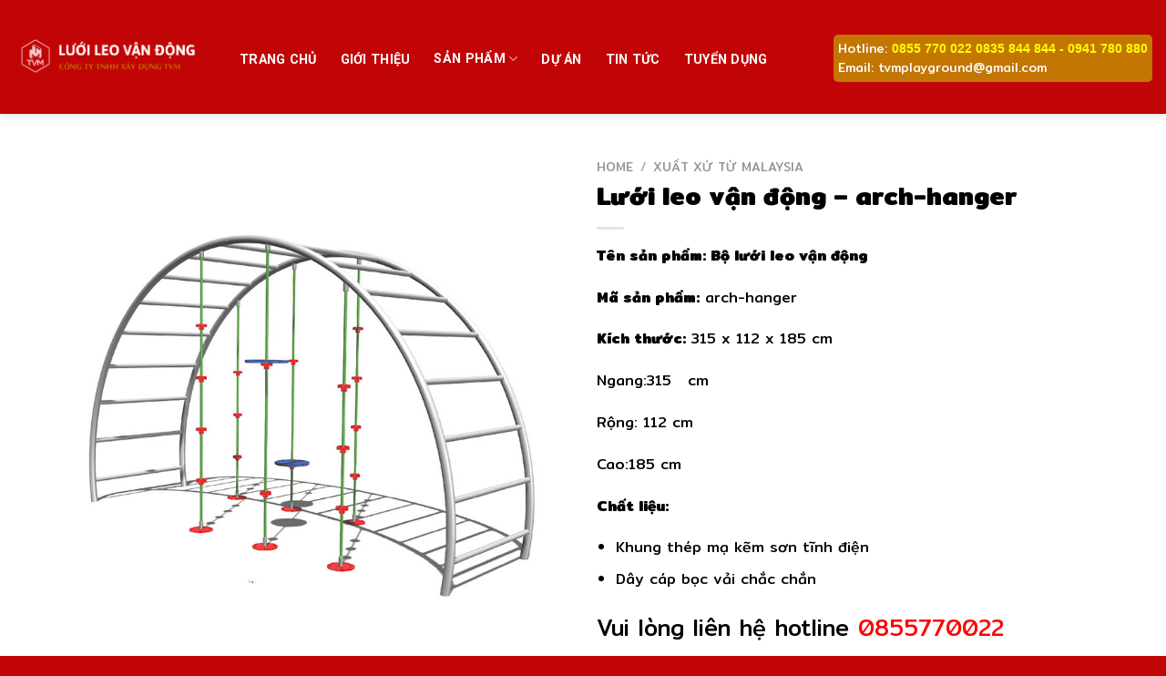

--- FILE ---
content_type: text/html; charset=UTF-8
request_url: https://luoileovandong.com/luoi-leo-van-dong-arch-hanger/
body_size: 17094
content:
<!DOCTYPE html>
<!--[if IE 9 ]> <html lang="vi" class="ie9 loading-site no-js"> <![endif]-->
<!--[if IE 8 ]> <html lang="vi" class="ie8 loading-site no-js"> <![endif]-->
<!--[if (gte IE 9)|!(IE)]><!--><html lang="vi" class="loading-site no-js"> <!--<![endif]-->
<head>
	<meta charset="UTF-8" />
	<link rel="profile" href="http://gmpg.org/xfn/11" />
	<link rel="pingback" href="https://luoileovandong.com/xmlrpc.php" />

	<script>(function(html){html.className = html.className.replace(/\bno-js\b/,'js')})(document.documentElement);</script>
<meta name='robots' content='index, follow, max-image-preview:large, max-snippet:-1, max-video-preview:-1' />
<meta name="viewport" content="width=device-width, initial-scale=1, maximum-scale=1" />
	<!-- This site is optimized with the Yoast SEO plugin v24.9 - https://yoast.com/wordpress/plugins/seo/ -->
	<title>Lưới leo vận động - arch-hanger - Lưới Leo Vận Động</title>
	<link rel="canonical" href="https://luoileovandong.com/luoi-leo-van-dong-arch-hanger/" />
	<meta property="og:locale" content="vi_VN" />
	<meta property="og:type" content="article" />
	<meta property="og:title" content="Lưới leo vận động - arch-hanger - Lưới Leo Vận Động" />
	<meta property="og:description" content="Tên sản phẩm: Bộ lưới leo vận động  Mã sản phẩm: arch-hanger  Kích thước: 315 x 112 x 185 cm  Ngang:315   cm  Rộng: 112 cm  Cao:185 cm  Chất liệu:   Khung thép mạ kẽm sơn tĩnh điện  Dây cáp bọc vải chắc chắn" />
	<meta property="og:url" content="https://luoileovandong.com/luoi-leo-van-dong-arch-hanger/" />
	<meta property="og:site_name" content="Lưới Leo Vận Động" />
	<meta property="article:modified_time" content="2021-05-12T08:06:38+00:00" />
	<meta property="og:image" content="https://luoileovandong.com/wp-content/uploads/2021/05/arch-hanger.jpg" />
	<meta property="og:image:width" content="800" />
	<meta property="og:image:height" content="800" />
	<meta property="og:image:type" content="image/jpeg" />
	<meta name="twitter:card" content="summary_large_image" />
	<meta name="twitter:label1" content="Ước tính thời gian đọc" />
	<meta name="twitter:data1" content="1 phút" />
	<script type="application/ld+json" class="yoast-schema-graph">{"@context":"https://schema.org","@graph":[{"@type":"WebPage","@id":"https://luoileovandong.com/luoi-leo-van-dong-arch-hanger/","url":"https://luoileovandong.com/luoi-leo-van-dong-arch-hanger/","name":"Lưới leo vận động - arch-hanger - Lưới Leo Vận Động","isPartOf":{"@id":"https://luoileovandong.com/#website"},"primaryImageOfPage":{"@id":"https://luoileovandong.com/luoi-leo-van-dong-arch-hanger/#primaryimage"},"image":{"@id":"https://luoileovandong.com/luoi-leo-van-dong-arch-hanger/#primaryimage"},"thumbnailUrl":"https://luoileovandong.com/wp-content/uploads/2021/05/arch-hanger.jpg","datePublished":"2021-05-12T08:03:45+00:00","dateModified":"2021-05-12T08:06:38+00:00","breadcrumb":{"@id":"https://luoileovandong.com/luoi-leo-van-dong-arch-hanger/#breadcrumb"},"inLanguage":"vi","potentialAction":[{"@type":"ReadAction","target":["https://luoileovandong.com/luoi-leo-van-dong-arch-hanger/"]}]},{"@type":"ImageObject","inLanguage":"vi","@id":"https://luoileovandong.com/luoi-leo-van-dong-arch-hanger/#primaryimage","url":"https://luoileovandong.com/wp-content/uploads/2021/05/arch-hanger.jpg","contentUrl":"https://luoileovandong.com/wp-content/uploads/2021/05/arch-hanger.jpg","width":800,"height":800},{"@type":"BreadcrumbList","@id":"https://luoileovandong.com/luoi-leo-van-dong-arch-hanger/#breadcrumb","itemListElement":[{"@type":"ListItem","position":1,"name":"Trang chủ","item":"https://luoileovandong.com/"},{"@type":"ListItem","position":2,"name":"Cửa hàng","item":"https://luoileovandong.com/cua-hang/"},{"@type":"ListItem","position":3,"name":"Lưới leo vận động &#8211; arch-hanger"}]},{"@type":"WebSite","@id":"https://luoileovandong.com/#website","url":"https://luoileovandong.com/","name":"Lưới Leo Vận Động","description":"CÔNG TY TNHH XÂY DỰNG TVM","potentialAction":[{"@type":"SearchAction","target":{"@type":"EntryPoint","urlTemplate":"https://luoileovandong.com/?s={search_term_string}"},"query-input":{"@type":"PropertyValueSpecification","valueRequired":true,"valueName":"search_term_string"}}],"inLanguage":"vi"}]}</script>
	<!-- / Yoast SEO plugin. -->


<link rel='dns-prefetch' href='//fonts.googleapis.com' />
<link rel="alternate" type="application/rss+xml" title="Dòng thông tin Lưới Leo Vận Động &raquo;" href="https://luoileovandong.com/feed/" />
<link rel="alternate" type="application/rss+xml" title="Lưới Leo Vận Động &raquo; Dòng bình luận" href="https://luoileovandong.com/comments/feed/" />
<link rel="alternate" type="application/rss+xml" title="Lưới Leo Vận Động &raquo; Lưới leo vận động &#8211; arch-hanger Dòng bình luận" href="https://luoileovandong.com/luoi-leo-van-dong-arch-hanger/feed/" />
<link rel="alternate" title="oNhúng (JSON)" type="application/json+oembed" href="https://luoileovandong.com/wp-json/oembed/1.0/embed?url=https%3A%2F%2Fluoileovandong.com%2Fluoi-leo-van-dong-arch-hanger%2F" />
<link rel="alternate" title="oNhúng (XML)" type="text/xml+oembed" href="https://luoileovandong.com/wp-json/oembed/1.0/embed?url=https%3A%2F%2Fluoileovandong.com%2Fluoi-leo-van-dong-arch-hanger%2F&#038;format=xml" />
<style id='wp-img-auto-sizes-contain-inline-css' type='text/css'>
img:is([sizes=auto i],[sizes^="auto," i]){contain-intrinsic-size:3000px 1500px}
/*# sourceURL=wp-img-auto-sizes-contain-inline-css */
</style>
<style id='wp-emoji-styles-inline-css' type='text/css'>

	img.wp-smiley, img.emoji {
		display: inline !important;
		border: none !important;
		box-shadow: none !important;
		height: 1em !important;
		width: 1em !important;
		margin: 0 0.07em !important;
		vertical-align: -0.1em !important;
		background: none !important;
		padding: 0 !important;
	}
/*# sourceURL=wp-emoji-styles-inline-css */
</style>
<style id='wp-block-library-inline-css' type='text/css'>
:root{--wp-block-synced-color:#7a00df;--wp-block-synced-color--rgb:122,0,223;--wp-bound-block-color:var(--wp-block-synced-color);--wp-editor-canvas-background:#ddd;--wp-admin-theme-color:#007cba;--wp-admin-theme-color--rgb:0,124,186;--wp-admin-theme-color-darker-10:#006ba1;--wp-admin-theme-color-darker-10--rgb:0,107,160.5;--wp-admin-theme-color-darker-20:#005a87;--wp-admin-theme-color-darker-20--rgb:0,90,135;--wp-admin-border-width-focus:2px}@media (min-resolution:192dpi){:root{--wp-admin-border-width-focus:1.5px}}.wp-element-button{cursor:pointer}:root .has-very-light-gray-background-color{background-color:#eee}:root .has-very-dark-gray-background-color{background-color:#313131}:root .has-very-light-gray-color{color:#eee}:root .has-very-dark-gray-color{color:#313131}:root .has-vivid-green-cyan-to-vivid-cyan-blue-gradient-background{background:linear-gradient(135deg,#00d084,#0693e3)}:root .has-purple-crush-gradient-background{background:linear-gradient(135deg,#34e2e4,#4721fb 50%,#ab1dfe)}:root .has-hazy-dawn-gradient-background{background:linear-gradient(135deg,#faaca8,#dad0ec)}:root .has-subdued-olive-gradient-background{background:linear-gradient(135deg,#fafae1,#67a671)}:root .has-atomic-cream-gradient-background{background:linear-gradient(135deg,#fdd79a,#004a59)}:root .has-nightshade-gradient-background{background:linear-gradient(135deg,#330968,#31cdcf)}:root .has-midnight-gradient-background{background:linear-gradient(135deg,#020381,#2874fc)}:root{--wp--preset--font-size--normal:16px;--wp--preset--font-size--huge:42px}.has-regular-font-size{font-size:1em}.has-larger-font-size{font-size:2.625em}.has-normal-font-size{font-size:var(--wp--preset--font-size--normal)}.has-huge-font-size{font-size:var(--wp--preset--font-size--huge)}.has-text-align-center{text-align:center}.has-text-align-left{text-align:left}.has-text-align-right{text-align:right}.has-fit-text{white-space:nowrap!important}#end-resizable-editor-section{display:none}.aligncenter{clear:both}.items-justified-left{justify-content:flex-start}.items-justified-center{justify-content:center}.items-justified-right{justify-content:flex-end}.items-justified-space-between{justify-content:space-between}.screen-reader-text{border:0;clip-path:inset(50%);height:1px;margin:-1px;overflow:hidden;padding:0;position:absolute;width:1px;word-wrap:normal!important}.screen-reader-text:focus{background-color:#ddd;clip-path:none;color:#444;display:block;font-size:1em;height:auto;left:5px;line-height:normal;padding:15px 23px 14px;text-decoration:none;top:5px;width:auto;z-index:100000}html :where(.has-border-color){border-style:solid}html :where([style*=border-top-color]){border-top-style:solid}html :where([style*=border-right-color]){border-right-style:solid}html :where([style*=border-bottom-color]){border-bottom-style:solid}html :where([style*=border-left-color]){border-left-style:solid}html :where([style*=border-width]){border-style:solid}html :where([style*=border-top-width]){border-top-style:solid}html :where([style*=border-right-width]){border-right-style:solid}html :where([style*=border-bottom-width]){border-bottom-style:solid}html :where([style*=border-left-width]){border-left-style:solid}html :where(img[class*=wp-image-]){height:auto;max-width:100%}:where(figure){margin:0 0 1em}html :where(.is-position-sticky){--wp-admin--admin-bar--position-offset:var(--wp-admin--admin-bar--height,0px)}@media screen and (max-width:600px){html :where(.is-position-sticky){--wp-admin--admin-bar--position-offset:0px}}

/*# sourceURL=wp-block-library-inline-css */
</style><style id='global-styles-inline-css' type='text/css'>
:root{--wp--preset--aspect-ratio--square: 1;--wp--preset--aspect-ratio--4-3: 4/3;--wp--preset--aspect-ratio--3-4: 3/4;--wp--preset--aspect-ratio--3-2: 3/2;--wp--preset--aspect-ratio--2-3: 2/3;--wp--preset--aspect-ratio--16-9: 16/9;--wp--preset--aspect-ratio--9-16: 9/16;--wp--preset--color--black: #000000;--wp--preset--color--cyan-bluish-gray: #abb8c3;--wp--preset--color--white: #ffffff;--wp--preset--color--pale-pink: #f78da7;--wp--preset--color--vivid-red: #cf2e2e;--wp--preset--color--luminous-vivid-orange: #ff6900;--wp--preset--color--luminous-vivid-amber: #fcb900;--wp--preset--color--light-green-cyan: #7bdcb5;--wp--preset--color--vivid-green-cyan: #00d084;--wp--preset--color--pale-cyan-blue: #8ed1fc;--wp--preset--color--vivid-cyan-blue: #0693e3;--wp--preset--color--vivid-purple: #9b51e0;--wp--preset--gradient--vivid-cyan-blue-to-vivid-purple: linear-gradient(135deg,rgb(6,147,227) 0%,rgb(155,81,224) 100%);--wp--preset--gradient--light-green-cyan-to-vivid-green-cyan: linear-gradient(135deg,rgb(122,220,180) 0%,rgb(0,208,130) 100%);--wp--preset--gradient--luminous-vivid-amber-to-luminous-vivid-orange: linear-gradient(135deg,rgb(252,185,0) 0%,rgb(255,105,0) 100%);--wp--preset--gradient--luminous-vivid-orange-to-vivid-red: linear-gradient(135deg,rgb(255,105,0) 0%,rgb(207,46,46) 100%);--wp--preset--gradient--very-light-gray-to-cyan-bluish-gray: linear-gradient(135deg,rgb(238,238,238) 0%,rgb(169,184,195) 100%);--wp--preset--gradient--cool-to-warm-spectrum: linear-gradient(135deg,rgb(74,234,220) 0%,rgb(151,120,209) 20%,rgb(207,42,186) 40%,rgb(238,44,130) 60%,rgb(251,105,98) 80%,rgb(254,248,76) 100%);--wp--preset--gradient--blush-light-purple: linear-gradient(135deg,rgb(255,206,236) 0%,rgb(152,150,240) 100%);--wp--preset--gradient--blush-bordeaux: linear-gradient(135deg,rgb(254,205,165) 0%,rgb(254,45,45) 50%,rgb(107,0,62) 100%);--wp--preset--gradient--luminous-dusk: linear-gradient(135deg,rgb(255,203,112) 0%,rgb(199,81,192) 50%,rgb(65,88,208) 100%);--wp--preset--gradient--pale-ocean: linear-gradient(135deg,rgb(255,245,203) 0%,rgb(182,227,212) 50%,rgb(51,167,181) 100%);--wp--preset--gradient--electric-grass: linear-gradient(135deg,rgb(202,248,128) 0%,rgb(113,206,126) 100%);--wp--preset--gradient--midnight: linear-gradient(135deg,rgb(2,3,129) 0%,rgb(40,116,252) 100%);--wp--preset--font-size--small: 13px;--wp--preset--font-size--medium: 20px;--wp--preset--font-size--large: 36px;--wp--preset--font-size--x-large: 42px;--wp--preset--spacing--20: 0.44rem;--wp--preset--spacing--30: 0.67rem;--wp--preset--spacing--40: 1rem;--wp--preset--spacing--50: 1.5rem;--wp--preset--spacing--60: 2.25rem;--wp--preset--spacing--70: 3.38rem;--wp--preset--spacing--80: 5.06rem;--wp--preset--shadow--natural: 6px 6px 9px rgba(0, 0, 0, 0.2);--wp--preset--shadow--deep: 12px 12px 50px rgba(0, 0, 0, 0.4);--wp--preset--shadow--sharp: 6px 6px 0px rgba(0, 0, 0, 0.2);--wp--preset--shadow--outlined: 6px 6px 0px -3px rgb(255, 255, 255), 6px 6px rgb(0, 0, 0);--wp--preset--shadow--crisp: 6px 6px 0px rgb(0, 0, 0);}:where(.is-layout-flex){gap: 0.5em;}:where(.is-layout-grid){gap: 0.5em;}body .is-layout-flex{display: flex;}.is-layout-flex{flex-wrap: wrap;align-items: center;}.is-layout-flex > :is(*, div){margin: 0;}body .is-layout-grid{display: grid;}.is-layout-grid > :is(*, div){margin: 0;}:where(.wp-block-columns.is-layout-flex){gap: 2em;}:where(.wp-block-columns.is-layout-grid){gap: 2em;}:where(.wp-block-post-template.is-layout-flex){gap: 1.25em;}:where(.wp-block-post-template.is-layout-grid){gap: 1.25em;}.has-black-color{color: var(--wp--preset--color--black) !important;}.has-cyan-bluish-gray-color{color: var(--wp--preset--color--cyan-bluish-gray) !important;}.has-white-color{color: var(--wp--preset--color--white) !important;}.has-pale-pink-color{color: var(--wp--preset--color--pale-pink) !important;}.has-vivid-red-color{color: var(--wp--preset--color--vivid-red) !important;}.has-luminous-vivid-orange-color{color: var(--wp--preset--color--luminous-vivid-orange) !important;}.has-luminous-vivid-amber-color{color: var(--wp--preset--color--luminous-vivid-amber) !important;}.has-light-green-cyan-color{color: var(--wp--preset--color--light-green-cyan) !important;}.has-vivid-green-cyan-color{color: var(--wp--preset--color--vivid-green-cyan) !important;}.has-pale-cyan-blue-color{color: var(--wp--preset--color--pale-cyan-blue) !important;}.has-vivid-cyan-blue-color{color: var(--wp--preset--color--vivid-cyan-blue) !important;}.has-vivid-purple-color{color: var(--wp--preset--color--vivid-purple) !important;}.has-black-background-color{background-color: var(--wp--preset--color--black) !important;}.has-cyan-bluish-gray-background-color{background-color: var(--wp--preset--color--cyan-bluish-gray) !important;}.has-white-background-color{background-color: var(--wp--preset--color--white) !important;}.has-pale-pink-background-color{background-color: var(--wp--preset--color--pale-pink) !important;}.has-vivid-red-background-color{background-color: var(--wp--preset--color--vivid-red) !important;}.has-luminous-vivid-orange-background-color{background-color: var(--wp--preset--color--luminous-vivid-orange) !important;}.has-luminous-vivid-amber-background-color{background-color: var(--wp--preset--color--luminous-vivid-amber) !important;}.has-light-green-cyan-background-color{background-color: var(--wp--preset--color--light-green-cyan) !important;}.has-vivid-green-cyan-background-color{background-color: var(--wp--preset--color--vivid-green-cyan) !important;}.has-pale-cyan-blue-background-color{background-color: var(--wp--preset--color--pale-cyan-blue) !important;}.has-vivid-cyan-blue-background-color{background-color: var(--wp--preset--color--vivid-cyan-blue) !important;}.has-vivid-purple-background-color{background-color: var(--wp--preset--color--vivid-purple) !important;}.has-black-border-color{border-color: var(--wp--preset--color--black) !important;}.has-cyan-bluish-gray-border-color{border-color: var(--wp--preset--color--cyan-bluish-gray) !important;}.has-white-border-color{border-color: var(--wp--preset--color--white) !important;}.has-pale-pink-border-color{border-color: var(--wp--preset--color--pale-pink) !important;}.has-vivid-red-border-color{border-color: var(--wp--preset--color--vivid-red) !important;}.has-luminous-vivid-orange-border-color{border-color: var(--wp--preset--color--luminous-vivid-orange) !important;}.has-luminous-vivid-amber-border-color{border-color: var(--wp--preset--color--luminous-vivid-amber) !important;}.has-light-green-cyan-border-color{border-color: var(--wp--preset--color--light-green-cyan) !important;}.has-vivid-green-cyan-border-color{border-color: var(--wp--preset--color--vivid-green-cyan) !important;}.has-pale-cyan-blue-border-color{border-color: var(--wp--preset--color--pale-cyan-blue) !important;}.has-vivid-cyan-blue-border-color{border-color: var(--wp--preset--color--vivid-cyan-blue) !important;}.has-vivid-purple-border-color{border-color: var(--wp--preset--color--vivid-purple) !important;}.has-vivid-cyan-blue-to-vivid-purple-gradient-background{background: var(--wp--preset--gradient--vivid-cyan-blue-to-vivid-purple) !important;}.has-light-green-cyan-to-vivid-green-cyan-gradient-background{background: var(--wp--preset--gradient--light-green-cyan-to-vivid-green-cyan) !important;}.has-luminous-vivid-amber-to-luminous-vivid-orange-gradient-background{background: var(--wp--preset--gradient--luminous-vivid-amber-to-luminous-vivid-orange) !important;}.has-luminous-vivid-orange-to-vivid-red-gradient-background{background: var(--wp--preset--gradient--luminous-vivid-orange-to-vivid-red) !important;}.has-very-light-gray-to-cyan-bluish-gray-gradient-background{background: var(--wp--preset--gradient--very-light-gray-to-cyan-bluish-gray) !important;}.has-cool-to-warm-spectrum-gradient-background{background: var(--wp--preset--gradient--cool-to-warm-spectrum) !important;}.has-blush-light-purple-gradient-background{background: var(--wp--preset--gradient--blush-light-purple) !important;}.has-blush-bordeaux-gradient-background{background: var(--wp--preset--gradient--blush-bordeaux) !important;}.has-luminous-dusk-gradient-background{background: var(--wp--preset--gradient--luminous-dusk) !important;}.has-pale-ocean-gradient-background{background: var(--wp--preset--gradient--pale-ocean) !important;}.has-electric-grass-gradient-background{background: var(--wp--preset--gradient--electric-grass) !important;}.has-midnight-gradient-background{background: var(--wp--preset--gradient--midnight) !important;}.has-small-font-size{font-size: var(--wp--preset--font-size--small) !important;}.has-medium-font-size{font-size: var(--wp--preset--font-size--medium) !important;}.has-large-font-size{font-size: var(--wp--preset--font-size--large) !important;}.has-x-large-font-size{font-size: var(--wp--preset--font-size--x-large) !important;}
/*# sourceURL=global-styles-inline-css */
</style>

<style id='classic-theme-styles-inline-css' type='text/css'>
/*! This file is auto-generated */
.wp-block-button__link{color:#fff;background-color:#32373c;border-radius:9999px;box-shadow:none;text-decoration:none;padding:calc(.667em + 2px) calc(1.333em + 2px);font-size:1.125em}.wp-block-file__button{background:#32373c;color:#fff;text-decoration:none}
/*# sourceURL=/wp-includes/css/classic-themes.min.css */
</style>
<style id='woocommerce-inline-inline-css' type='text/css'>
.woocommerce form .form-row .required { visibility: visible; }
/*# sourceURL=woocommerce-inline-inline-css */
</style>
<link rel='stylesheet' id='flatsome-icons-css' href='https://luoileovandong.com/wp-content/themes/flatsome/assets/css/fl-icons.css?ver=3.12' type='text/css' media='all' />
<link rel='stylesheet' id='flatsome-main-css' href='https://luoileovandong.com/wp-content/themes/flatsome/assets/css/flatsome.css?ver=3.13.3' type='text/css' media='all' />
<link rel='stylesheet' id='flatsome-shop-css' href='https://luoileovandong.com/wp-content/themes/flatsome/assets/css/flatsome-shop.css?ver=3.13.3' type='text/css' media='all' />
<link rel='stylesheet' id='flatsome-style-css' href='https://luoileovandong.com/wp-content/themes/cvmweb/style.css?ver=3.0' type='text/css' media='all' />
<link rel='stylesheet' id='flatsome-googlefonts-css' href='//fonts.googleapis.com/css?family=Mitr%3Aregular%2C700%2Cregular%7CRoboto%3Aregular%2C700%7CDancing+Script%3Aregular%2C400&#038;display=swap&#038;ver=3.9' type='text/css' media='all' />
<script type="text/javascript" src="https://luoileovandong.com/wp-includes/js/jquery/jquery.min.js?ver=3.7.1" id="jquery-core-js"></script>
<script type="text/javascript" src="https://luoileovandong.com/wp-includes/js/jquery/jquery-migrate.min.js?ver=3.4.1" id="jquery-migrate-js"></script>
<link rel="https://api.w.org/" href="https://luoileovandong.com/wp-json/" /><link rel="alternate" title="JSON" type="application/json" href="https://luoileovandong.com/wp-json/wp/v2/product/492" /><link rel="EditURI" type="application/rsd+xml" title="RSD" href="https://luoileovandong.com/xmlrpc.php?rsd" />
<meta name="generator" content="WordPress 6.9" />
<meta name="generator" content="WooCommerce 5.1.3" />
<link rel='shortlink' href='https://luoileovandong.com/?p=492' />
<meta name="google-site-verification" content="1Dcl-v3LUv2fwYcFy-DiuGjVmYucYa3yokuZkmIH97Y" /><style>.bg{opacity: 0; transition: opacity 1s; -webkit-transition: opacity 1s;} .bg-loaded{opacity: 1;}</style><!--[if IE]><link rel="stylesheet" type="text/css" href="https://luoileovandong.com/wp-content/themes/flatsome/assets/css/ie-fallback.css"><script src="//cdnjs.cloudflare.com/ajax/libs/html5shiv/3.6.1/html5shiv.js"></script><script>var head = document.getElementsByTagName('head')[0],style = document.createElement('style');style.type = 'text/css';style.styleSheet.cssText = ':before,:after{content:none !important';head.appendChild(style);setTimeout(function(){head.removeChild(style);}, 0);</script><script src="https://luoileovandong.com/wp-content/themes/flatsome/assets/libs/ie-flexibility.js"></script><![endif]-->	<noscript><style>.woocommerce-product-gallery{ opacity: 1 !important; }</style></noscript>
	<link rel="icon" href="https://luoileovandong.com/wp-content/uploads/2021/04/cropped-Logo-TVM-FINAL-10-2-32x32.png" sizes="32x32" />
<link rel="icon" href="https://luoileovandong.com/wp-content/uploads/2021/04/cropped-Logo-TVM-FINAL-10-2-192x192.png" sizes="192x192" />
<link rel="apple-touch-icon" href="https://luoileovandong.com/wp-content/uploads/2021/04/cropped-Logo-TVM-FINAL-10-2-180x180.png" />
<meta name="msapplication-TileImage" content="https://luoileovandong.com/wp-content/uploads/2021/04/cropped-Logo-TVM-FINAL-10-2-270x270.png" />
<style id="custom-css" type="text/css">:root {--primary-color: #c10405;}.full-width .ubermenu-nav, .container, .row{max-width: 1220px}.row.row-collapse{max-width: 1190px}.row.row-small{max-width: 1212.5px}.row.row-large{max-width: 1250px}.header-main{height: 125px}#logo img{max-height: 125px}#logo{width:218px;}#logo img{padding:1px 0;}.header-top{min-height: 30px}.transparent .header-main{height: 94px}.transparent #logo img{max-height: 94px}.has-transparent + .page-title:first-of-type,.has-transparent + #main > .page-title,.has-transparent + #main > div > .page-title,.has-transparent + #main .page-header-wrapper:first-of-type .page-title{padding-top: 94px;}.header.show-on-scroll,.stuck .header-main{height:70px!important}.stuck #logo img{max-height: 70px!important}.search-form{ width: 100%;}.header-bg-color, .header-wrapper {background-color: #c10405}.header-bottom {background-color: #f1f1f1}.header-main .nav > li > a{line-height: 1px }.header-wrapper:not(.stuck) .header-main .header-nav{margin-top: 3px }@media (max-width: 549px) {.header-main{height: 70px}#logo img{max-height: 70px}}.nav-dropdown{font-size:100%}.nav-dropdown-has-arrow li.has-dropdown:after{border-bottom-color: #ffffff;}.nav .nav-dropdown{background-color: #ffffff}/* Color */.accordion-title.active, .has-icon-bg .icon .icon-inner,.logo a, .primary.is-underline, .primary.is-link, .badge-outline .badge-inner, .nav-outline > li.active> a,.nav-outline >li.active > a, .cart-icon strong,[data-color='primary'], .is-outline.primary{color: #c10405;}/* Color !important */[data-text-color="primary"]{color: #c10405!important;}/* Background Color */[data-text-bg="primary"]{background-color: #c10405;}/* Background */.scroll-to-bullets a,.featured-title, .label-new.menu-item > a:after, .nav-pagination > li > .current,.nav-pagination > li > span:hover,.nav-pagination > li > a:hover,.has-hover:hover .badge-outline .badge-inner,button[type="submit"], .button.wc-forward:not(.checkout):not(.checkout-button), .button.submit-button, .button.primary:not(.is-outline),.featured-table .title,.is-outline:hover, .has-icon:hover .icon-label,.nav-dropdown-bold .nav-column li > a:hover, .nav-dropdown.nav-dropdown-bold > li > a:hover, .nav-dropdown-bold.dark .nav-column li > a:hover, .nav-dropdown.nav-dropdown-bold.dark > li > a:hover, .is-outline:hover, .tagcloud a:hover,.grid-tools a, input[type='submit']:not(.is-form), .box-badge:hover .box-text, input.button.alt,.nav-box > li > a:hover,.nav-box > li.active > a,.nav-pills > li.active > a ,.current-dropdown .cart-icon strong, .cart-icon:hover strong, .nav-line-bottom > li > a:before, .nav-line-grow > li > a:before, .nav-line > li > a:before,.banner, .header-top, .slider-nav-circle .flickity-prev-next-button:hover svg, .slider-nav-circle .flickity-prev-next-button:hover .arrow, .primary.is-outline:hover, .button.primary:not(.is-outline), input[type='submit'].primary, input[type='submit'].primary, input[type='reset'].button, input[type='button'].primary, .badge-inner{background-color: #c10405;}/* Border */.nav-vertical.nav-tabs > li.active > a,.scroll-to-bullets a.active,.nav-pagination > li > .current,.nav-pagination > li > span:hover,.nav-pagination > li > a:hover,.has-hover:hover .badge-outline .badge-inner,.accordion-title.active,.featured-table,.is-outline:hover, .tagcloud a:hover,blockquote, .has-border, .cart-icon strong:after,.cart-icon strong,.blockUI:before, .processing:before,.loading-spin, .slider-nav-circle .flickity-prev-next-button:hover svg, .slider-nav-circle .flickity-prev-next-button:hover .arrow, .primary.is-outline:hover{border-color: #c10405}.nav-tabs > li.active > a{border-top-color: #c10405}.widget_shopping_cart_content .blockUI.blockOverlay:before { border-left-color: #c10405 }.woocommerce-checkout-review-order .blockUI.blockOverlay:before { border-left-color: #c10405 }/* Fill */.slider .flickity-prev-next-button:hover svg,.slider .flickity-prev-next-button:hover .arrow{fill: #c10405;}/* Background Color */[data-icon-label]:after, .secondary.is-underline:hover,.secondary.is-outline:hover,.icon-label,.button.secondary:not(.is-outline),.button.alt:not(.is-outline), .badge-inner.on-sale, .button.checkout, .single_add_to_cart_button, .current .breadcrumb-step{ background-color:#c10405; }[data-text-bg="secondary"]{background-color: #c10405;}/* Color */.secondary.is-underline,.secondary.is-link, .secondary.is-outline,.stars a.active, .star-rating:before, .woocommerce-page .star-rating:before,.star-rating span:before, .color-secondary{color: #c10405}/* Color !important */[data-text-color="secondary"]{color: #c10405!important;}/* Border */.secondary.is-outline:hover{border-color:#c10405}body{font-size: 100%;}@media screen and (max-width: 549px){body{font-size: 100%;}}body{font-family:"Mitr", sans-serif}body{font-weight: 0}body{color: #000000}.nav > li > a {font-family:"Roboto", sans-serif;}.mobile-sidebar-levels-2 .nav > li > ul > li > a {font-family:"Roboto", sans-serif;}.nav > li > a {font-weight: 700;}.mobile-sidebar-levels-2 .nav > li > ul > li > a {font-weight: 700;}h1,h2,h3,h4,h5,h6,.heading-font, .off-canvas-center .nav-sidebar.nav-vertical > li > a{font-family: "Mitr", sans-serif;}h1,h2,h3,h4,h5,h6,.heading-font,.banner h1,.banner h2{font-weight: 700;}h1,h2,h3,h4,h5,h6,.heading-font{color: #000000;}.alt-font{font-family: "Dancing Script", sans-serif;}.alt-font{font-weight: 400!important;}.header:not(.transparent) .header-nav-main.nav > li > a {color: #ffffff;}.header:not(.transparent) .header-nav-main.nav > li > a:hover,.header:not(.transparent) .header-nav-main.nav > li.active > a,.header:not(.transparent) .header-nav-main.nav > li.current > a,.header:not(.transparent) .header-nav-main.nav > li > a.active,.header:not(.transparent) .header-nav-main.nav > li > a.current{color: #c37602;}.header-nav-main.nav-line-bottom > li > a:before,.header-nav-main.nav-line-grow > li > a:before,.header-nav-main.nav-line > li > a:before,.header-nav-main.nav-box > li > a:hover,.header-nav-main.nav-box > li.active > a,.header-nav-main.nav-pills > li > a:hover,.header-nav-main.nav-pills > li.active > a{color:#FFF!important;background-color: #c37602;}a{color: #000000;}.shop-page-title.featured-title .title-bg{ background-image: url(https://luoileovandong.com/wp-content/uploads/2021/05/arch-hanger.jpg)!important;}@media screen and (min-width: 550px){.products .box-vertical .box-image{min-width: 300px!important;width: 300px!important;}}.footer-1{background-color: #c10405}.absolute-footer, html{background-color: #c10405}/* Custom CSS */div#logo a {font-size: 22px;}.logo-tagline {font-style: normal;margin: .5em 0;color: #c37602;}.section-title-bold-center span, .section-title-bold span {border: none;padding: .3em 2em;background-color: #c10405;color: #fff;text-transform: inherit;border-radius: 25px;}.numb {font-size: 50px;font-family: 'Roboto';margin-bottom: 0px;font-weight: 600;}.duan .is-divider, .post-item .is-divider, p.from_the_blog_excerpt, #flatsome_recent_posts-2 .is-divider {display: none;}#flatsome_recent_posts-2 .widget-title {background-color: #C10405;color: #fff;display: block;padding: 10px 20px;}.doitac img {border: 2px solid #c10405;border-radius: 5px;}.titledoitac {background-color: #c10405;color: #fff;border-radius: 25px;display: initial;padding: 0 30px;display: inline-block;}#footer iframe {border-radius: 5px;}.post-item .box-text {background-color: #F3F3F3;text-align: center;}.mobile-nav i.icon-menu {background-color: darkgoldenrod;padding: 0 10px;border-radius: 3px;}.off-canvas-right.dark .mfp-content, .off-canvas-left.dark .mfp-content {background-color: #c10405;}.bai-viet-lien-quan {margin-top: 15px;}.bai-viet-lien-quan h3 {font-size: 19px;color: black;}.bai-viet-lien-quan ul {margin-bottom: 0;display: inline-block;width: 100%;}.bai-viet-lien-quan ul li {list-style: none;width: 33%;color: graytext;float: left;padding-left: 4px;padding-right: 5px;}.bai-viet-lien-quan ul li .box-image img {height: 180px;border-radius: 4px;object-fit: cover;object-position: center;}.bai-viet-lien-quan h4 {font-size: 15px;color: black;line-height: 19px;padding-top: 7px;height: 64px;overflow: hidden;}li.html.custom.html_topbar_left {background-color: #c37602;padding: 5px;border-radius: 5px;}li.html.custom.html_topbar_left strong {color:yellow;font-family: sans-serif;}/* Custom CSS Mobile */@media (max-width: 549px){div#logo a {font-size: 18px;}.fb-page iframe {width: 330px !important;}.bai-viet-lien-quan ul li {width: 50%;}.bai-viet-lien-quan ul li .box-image img {height: 90px;}.section-title a {display: block;padding-left: 15px;font-size: .8em;margin-left: 0;padding-top: 20px;text-align: center;}}.label-new.menu-item > a:after{content:"New";}.label-hot.menu-item > a:after{content:"Hot";}.label-sale.menu-item > a:after{content:"Sale";}.label-popular.menu-item > a:after{content:"Popular";}</style></head>

<body class="wp-singular product-template-default single single-product postid-492 wp-theme-flatsome wp-child-theme-cvmweb theme-flatsome woocommerce woocommerce-page woocommerce-no-js header-shadow lightbox nav-dropdown-has-arrow nav-dropdown-has-shadow">


<a class="skip-link screen-reader-text" href="#main">Skip to content</a>

<div id="wrapper">

	
	<header id="header" class="header header-full-width has-sticky sticky-jump">
		<div class="header-wrapper">
			<div id="masthead" class="header-main nav-dark">
      <div class="header-inner flex-row container logo-left medium-logo-center" role="navigation">

          <!-- Logo -->
          <div id="logo" class="flex-col logo">
            <!-- Header logo -->
<a href="https://luoileovandong.com/" title="Lưới Leo Vận Động - CÔNG TY TNHH XÂY DỰNG TVM" rel="home">
    <img width="218" height="125" src="https://luoileovandong.com/wp-content/uploads/2021/04/logo-tvm-ll.png" class="header_logo header-logo" alt="Lưới Leo Vận Động"/><img  width="218" height="125" src="https://luoileovandong.com/wp-content/uploads/2021/04/logo-tvm-ll.png" class="header-logo-dark" alt="Lưới Leo Vận Động"/></a>
          </div>

          <!-- Mobile Left Elements -->
          <div class="flex-col show-for-medium flex-left">
            <ul class="mobile-nav nav nav-left ">
              <li class="nav-icon has-icon">
  		<a href="#" data-open="#main-menu" data-pos="left" data-bg="main-menu-overlay" data-color="dark" class="is-small" aria-label="Menu" aria-controls="main-menu" aria-expanded="false">
		
		  <i class="icon-menu" ></i>
		  		</a>
	</li>            </ul>
          </div>

          <!-- Left Elements -->
          <div class="flex-col hide-for-medium flex-left
            flex-grow">
            <ul class="header-nav header-nav-main nav nav-left  nav-size-medium nav-spacing-xlarge nav-uppercase" >
              <li id="menu-item-24" class="menu-item menu-item-type-post_type menu-item-object-page menu-item-home menu-item-24 menu-item-design-default"><a href="https://luoileovandong.com/" class="nav-top-link">Trang chủ</a></li>
<li id="menu-item-25" class="menu-item menu-item-type-post_type menu-item-object-page menu-item-25 menu-item-design-default"><a href="https://luoileovandong.com/gioi-thieu/" class="nav-top-link">Giới thiệu</a></li>
<li id="menu-item-208" class="menu-item menu-item-type-custom menu-item-object-custom menu-item-has-children menu-item-208 menu-item-design-default has-dropdown"><a class="nav-top-link">Sản phẩm<i class="icon-angle-down" ></i></a>
<ul class="sub-menu nav-dropdown nav-dropdown-simple">
	<li id="menu-item-28" class="menu-item menu-item-type-taxonomy menu-item-object-product_cat menu-item-28"><a href="https://luoileovandong.com/xuat-xu-tu-ba-lan/">Xuất xứ từ Ba Lan</a></li>
	<li id="menu-item-29" class="menu-item menu-item-type-taxonomy menu-item-object-product_cat current-product-ancestor current-menu-parent current-product-parent menu-item-29 active"><a href="https://luoileovandong.com/xuat-xu-tu-malaysia/">Xuất xứ từ Malaysia</a></li>
	<li id="menu-item-30" class="menu-item menu-item-type-taxonomy menu-item-object-product_cat menu-item-30"><a href="https://luoileovandong.com/xuat-xu-tu-trung-quoc/">Xuất xứ từ Trung Quốc</a></li>
</ul>
</li>
<li id="menu-item-31" class="menu-item menu-item-type-taxonomy menu-item-object-category menu-item-31 menu-item-design-default"><a href="https://luoileovandong.com/du-an/" class="nav-top-link">Dự án</a></li>
<li id="menu-item-218" class="menu-item menu-item-type-taxonomy menu-item-object-category menu-item-218 menu-item-design-default"><a href="https://luoileovandong.com/tin-tuc/" class="nav-top-link">Tin tức</a></li>
<li id="menu-item-919" class="menu-item menu-item-type-post_type menu-item-object-page menu-item-919 menu-item-design-default"><a href="https://luoileovandong.com/tuyen-dung/" class="nav-top-link">Tuyển dụng</a></li>
            </ul>
          </div>

          <!-- Right Elements -->
          <div class="flex-col hide-for-medium flex-right">
            <ul class="header-nav header-nav-main nav nav-right  nav-size-medium nav-spacing-xlarge nav-uppercase">
              <li class="html custom html_topbar_left"><span>Hotline: <strong> 0855 770 022 
 0835 844 844 - 0941 780 880</strong>
</span>
<br/>
<span>Email: tvmplayground@gmail.com</span></li>            </ul>
          </div>

          <!-- Mobile Right Elements -->
          <div class="flex-col show-for-medium flex-right">
            <ul class="mobile-nav nav nav-right ">
                          </ul>
          </div>

      </div>
     
      </div>
<div class="header-bg-container fill"><div class="header-bg-image fill"></div><div class="header-bg-color fill"></div></div>		</div>
	</header>

	
	<main id="main" class="">

	<div class="shop-container">
		
			<div class="container">
	<div class="woocommerce-notices-wrapper"></div></div>
<div id="product-492" class="product type-product post-492 status-publish first instock product_cat-xuat-xu-tu-malaysia has-post-thumbnail shipping-taxable product-type-simple">
	<div class="product-container">
  <div class="product-main">
    <div class="row content-row mb-0">

    	<div class="product-gallery large-6 col">
    	
<div class="product-images relative mb-half has-hover woocommerce-product-gallery woocommerce-product-gallery--with-images woocommerce-product-gallery--columns-4 images" data-columns="4">

  <div class="badge-container is-larger absolute left top z-1">
</div>
  <div class="image-tools absolute top show-on-hover right z-3">
      </div>

  <figure class="woocommerce-product-gallery__wrapper product-gallery-slider slider slider-nav-small mb-half disable-lightbox"
        data-flickity-options='{
                "cellAlign": "center",
                "wrapAround": true,
                "autoPlay": false,
                "prevNextButtons":true,
                "adaptiveHeight": true,
                "imagesLoaded": true,
                "lazyLoad": 1,
                "dragThreshold" : 15,
                "pageDots": false,
                "rightToLeft": false       }'>
    <div data-thumb="https://luoileovandong.com/wp-content/uploads/2021/05/arch-hanger-100x100.jpg" class="woocommerce-product-gallery__image slide first"><a href="https://luoileovandong.com/wp-content/uploads/2021/05/arch-hanger.jpg"><img width="600" height="600" src="https://luoileovandong.com/wp-content/uploads/2021/05/arch-hanger-600x600.jpg" class="wp-post-image skip-lazy" alt="" title="arch-hanger" data-caption="" data-src="https://luoileovandong.com/wp-content/uploads/2021/05/arch-hanger.jpg" data-large_image="https://luoileovandong.com/wp-content/uploads/2021/05/arch-hanger.jpg" data-large_image_width="800" data-large_image_height="800" decoding="async" fetchpriority="high" srcset="https://luoileovandong.com/wp-content/uploads/2021/05/arch-hanger-600x600.jpg 600w, https://luoileovandong.com/wp-content/uploads/2021/05/arch-hanger-300x300.jpg 300w, https://luoileovandong.com/wp-content/uploads/2021/05/arch-hanger-150x150.jpg 150w, https://luoileovandong.com/wp-content/uploads/2021/05/arch-hanger-768x768.jpg 768w, https://luoileovandong.com/wp-content/uploads/2021/05/arch-hanger-100x100.jpg 100w, https://luoileovandong.com/wp-content/uploads/2021/05/arch-hanger.jpg 800w" sizes="(max-width: 600px) 100vw, 600px" /></a></div><div data-thumb="https://luoileovandong.com/wp-content/uploads/2021/05/arch-hanger-B-100x100.jpg" class="woocommerce-product-gallery__image slide"><a href="https://luoileovandong.com/wp-content/uploads/2021/05/arch-hanger-B.jpg"><img width="600" height="600" src="https://luoileovandong.com/wp-content/uploads/2021/05/arch-hanger-B-600x600.jpg" class="skip-lazy" alt="" title="arch-hanger-B" data-caption="" data-src="https://luoileovandong.com/wp-content/uploads/2021/05/arch-hanger-B.jpg" data-large_image="https://luoileovandong.com/wp-content/uploads/2021/05/arch-hanger-B.jpg" data-large_image_width="800" data-large_image_height="800" decoding="async" srcset="https://luoileovandong.com/wp-content/uploads/2021/05/arch-hanger-B-600x600.jpg 600w, https://luoileovandong.com/wp-content/uploads/2021/05/arch-hanger-B-300x300.jpg 300w, https://luoileovandong.com/wp-content/uploads/2021/05/arch-hanger-B-150x150.jpg 150w, https://luoileovandong.com/wp-content/uploads/2021/05/arch-hanger-B-768x768.jpg 768w, https://luoileovandong.com/wp-content/uploads/2021/05/arch-hanger-B-100x100.jpg 100w, https://luoileovandong.com/wp-content/uploads/2021/05/arch-hanger-B.jpg 800w" sizes="(max-width: 600px) 100vw, 600px" /></a></div><div data-thumb="https://luoileovandong.com/wp-content/uploads/2021/05/arch-hanger-C-100x100.jpg" class="woocommerce-product-gallery__image slide"><a href="https://luoileovandong.com/wp-content/uploads/2021/05/arch-hanger-C.jpg"><img width="600" height="600" src="https://luoileovandong.com/wp-content/uploads/2021/05/arch-hanger-C-600x600.jpg" class="skip-lazy" alt="" title="arch-hanger-C" data-caption="" data-src="https://luoileovandong.com/wp-content/uploads/2021/05/arch-hanger-C.jpg" data-large_image="https://luoileovandong.com/wp-content/uploads/2021/05/arch-hanger-C.jpg" data-large_image_width="800" data-large_image_height="800" decoding="async" srcset="https://luoileovandong.com/wp-content/uploads/2021/05/arch-hanger-C-600x600.jpg 600w, https://luoileovandong.com/wp-content/uploads/2021/05/arch-hanger-C-300x300.jpg 300w, https://luoileovandong.com/wp-content/uploads/2021/05/arch-hanger-C-150x150.jpg 150w, https://luoileovandong.com/wp-content/uploads/2021/05/arch-hanger-C-768x768.jpg 768w, https://luoileovandong.com/wp-content/uploads/2021/05/arch-hanger-C-100x100.jpg 100w, https://luoileovandong.com/wp-content/uploads/2021/05/arch-hanger-C.jpg 800w" sizes="(max-width: 600px) 100vw, 600px" /></a></div>  </figure>

  <div class="image-tools absolute bottom left z-3">
      </div>
</div>

	<div class="product-thumbnails thumbnails slider-no-arrows slider row row-small row-slider slider-nav-small small-columns-4"
		data-flickity-options='{
			"cellAlign": "left",
			"wrapAround": false,
			"autoPlay": false,
			"prevNextButtons": true,
			"asNavFor": ".product-gallery-slider",
			"percentPosition": true,
			"imagesLoaded": true,
			"pageDots": false,
			"rightToLeft": false,
			"contain": true
		}'>
					<div class="col is-nav-selected first">
				<a>
					<img src="https://luoileovandong.com/wp-content/uploads/2021/05/arch-hanger-300x300.jpg" alt="" width="300" height="300" class="attachment-woocommerce_thumbnail" />				</a>
			</div>
			<div class="col"><a><img src="https://luoileovandong.com/wp-content/uploads/2021/05/arch-hanger-B-300x300.jpg" alt="" width="300" height="300"  class="attachment-woocommerce_thumbnail" /></a></div><div class="col"><a><img src="https://luoileovandong.com/wp-content/uploads/2021/05/arch-hanger-C-300x300.jpg" alt="" width="300" height="300"  class="attachment-woocommerce_thumbnail" /></a></div>	</div>
	    	</div>

    	<div class="product-info summary col-fit col entry-summary product-summary">

    		<nav class="woocommerce-breadcrumb breadcrumbs uppercase"><a href="https://luoileovandong.com">Home</a> <span class="divider">&#47;</span> <a href="https://luoileovandong.com/xuat-xu-tu-malaysia/">Xuất xứ từ Malaysia</a></nav><h1 class="product-title product_title entry-title">
	Lưới leo vận động &#8211; arch-hanger</h1>

	<div class="is-divider small"></div>
<div class="price-wrapper">
	<p class="price product-page-price ">
  </p>
</div>
<div class="product-short-description">
	<p><strong>Tên sản phẩm: Bộ lưới leo vận động</strong></p>
<p><strong>Mã sản phẩm:</strong> arch-hanger</p>
<p><strong>Kích thước:</strong> <span class="fontstyle0">315 x 112 x 185 cm</span></p>
<p>Ngang:<span class="fontstyle0">315 </span><span class="fontstyle0"> </span><span class="fontstyle0"> </span>cm</p>
<p>Rộng: <span class="fontstyle0">112</span><span class="fontstyle0"> </span>cm</p>
<p>Cao:<span class="fontstyle0">185</span><span class="fontstyle0"> </span>cm</p>
<p><strong>Chất liệu:</strong></p>
<ul>
<li>Khung thép mạ kẽm sơn tĩnh điện</li>
<li>Dây cáp bọc vải chắc chắn</li>
</ul>
</div>
<p style="font-size:25px;">Vui lòng liên hệ hotline <span style="color:red;">0855770022</span></p><div class="product_meta">

	
	
	<span class="posted_in">Category: <a href="https://luoileovandong.com/xuat-xu-tu-malaysia/" rel="tag">Xuất xứ từ Malaysia</a></span>
	
	
</div>
<div class="social-icons share-icons share-row relative" ><a href="whatsapp://send?text=L%C6%B0%E1%BB%9Bi%20leo%20v%E1%BA%ADn%20%C4%91%E1%BB%99ng%20%26%238211%3B%20arch-hanger - https://luoileovandong.com/luoi-leo-van-dong-arch-hanger/" data-action="share/whatsapp/share" class="icon button circle is-outline tooltip whatsapp show-for-medium" title="Share on WhatsApp"><i class="icon-whatsapp"></i></a><a href="https://www.facebook.com/sharer.php?u=https://luoileovandong.com/luoi-leo-van-dong-arch-hanger/" data-label="Facebook" onclick="window.open(this.href,this.title,'width=500,height=500,top=300px,left=300px');  return false;" rel="noopener noreferrer nofollow" target="_blank" class="icon button circle is-outline tooltip facebook" title="Share on Facebook"><i class="icon-facebook" ></i></a><a href="https://twitter.com/share?url=https://luoileovandong.com/luoi-leo-van-dong-arch-hanger/" onclick="window.open(this.href,this.title,'width=500,height=500,top=300px,left=300px');  return false;" rel="noopener noreferrer nofollow" target="_blank" class="icon button circle is-outline tooltip twitter" title="Share on Twitter"><i class="icon-twitter" ></i></a><a href="mailto:enteryour@addresshere.com?subject=L%C6%B0%E1%BB%9Bi%20leo%20v%E1%BA%ADn%20%C4%91%E1%BB%99ng%20%26%238211%3B%20arch-hanger&amp;body=Check%20this%20out:%20https://luoileovandong.com/luoi-leo-van-dong-arch-hanger/" rel="nofollow" class="icon button circle is-outline tooltip email" title="Email to a Friend"><i class="icon-envelop" ></i></a><a href="https://pinterest.com/pin/create/button/?url=https://luoileovandong.com/luoi-leo-van-dong-arch-hanger/&amp;media=https://luoileovandong.com/wp-content/uploads/2021/05/arch-hanger.jpg&amp;description=L%C6%B0%E1%BB%9Bi%20leo%20v%E1%BA%ADn%20%C4%91%E1%BB%99ng%20%26%238211%3B%20arch-hanger" onclick="window.open(this.href,this.title,'width=500,height=500,top=300px,left=300px');  return false;" rel="noopener noreferrer nofollow" target="_blank" class="icon button circle is-outline tooltip pinterest" title="Pin on Pinterest"><i class="icon-pinterest" ></i></a><a href="https://www.linkedin.com/shareArticle?mini=true&url=https://luoileovandong.com/luoi-leo-van-dong-arch-hanger/&title=L%C6%B0%E1%BB%9Bi%20leo%20v%E1%BA%ADn%20%C4%91%E1%BB%99ng%20%26%238211%3B%20arch-hanger" onclick="window.open(this.href,this.title,'width=500,height=500,top=300px,left=300px');  return false;"  rel="noopener noreferrer nofollow" target="_blank" class="icon button circle is-outline tooltip linkedin" title="Share on LinkedIn"><i class="icon-linkedin" ></i></a></div>
    	</div>

    	<div id="product-sidebar" class="mfp-hide">
    		<div class="sidebar-inner">
    			    		</div>
    	</div>

    </div>
  </div>

  <div class="product-footer">
  	<div class="container">
    		
	<div class="woocommerce-tabs wc-tabs-wrapper container tabbed-content">
		<ul class="tabs wc-tabs product-tabs small-nav-collapse nav nav-uppercase nav-line nav-left" role="tablist">
							<li class="description_tab active" id="tab-title-description" role="tab" aria-controls="tab-description">
					<a href="#tab-description">
						Description					</a>
				</li>
									</ul>
		<div class="tab-panels">
							<div class="woocommerce-Tabs-panel woocommerce-Tabs-panel--description panel entry-content active" id="tab-description" role="tabpanel" aria-labelledby="tab-title-description">
										

<p><img loading="lazy" decoding="async" class="alignnone size-full wp-image-493" src="https://luoileovandong.com/wp-content/uploads/2021/05/arch-hanger-B.jpg" alt="" width="800" height="800" srcset="https://luoileovandong.com/wp-content/uploads/2021/05/arch-hanger-B.jpg 800w, https://luoileovandong.com/wp-content/uploads/2021/05/arch-hanger-B-300x300.jpg 300w, https://luoileovandong.com/wp-content/uploads/2021/05/arch-hanger-B-150x150.jpg 150w, https://luoileovandong.com/wp-content/uploads/2021/05/arch-hanger-B-768x768.jpg 768w, https://luoileovandong.com/wp-content/uploads/2021/05/arch-hanger-B-600x600.jpg 600w, https://luoileovandong.com/wp-content/uploads/2021/05/arch-hanger-B-100x100.jpg 100w" sizes="auto, (max-width: 800px) 100vw, 800px" /> <img loading="lazy" decoding="async" class="alignnone size-full wp-image-494" src="https://luoileovandong.com/wp-content/uploads/2021/05/arch-hanger-C.jpg" alt="" width="800" height="800" srcset="https://luoileovandong.com/wp-content/uploads/2021/05/arch-hanger-C.jpg 800w, https://luoileovandong.com/wp-content/uploads/2021/05/arch-hanger-C-300x300.jpg 300w, https://luoileovandong.com/wp-content/uploads/2021/05/arch-hanger-C-150x150.jpg 150w, https://luoileovandong.com/wp-content/uploads/2021/05/arch-hanger-C-768x768.jpg 768w, https://luoileovandong.com/wp-content/uploads/2021/05/arch-hanger-C-600x600.jpg 600w, https://luoileovandong.com/wp-content/uploads/2021/05/arch-hanger-C-100x100.jpg 100w" sizes="auto, (max-width: 800px) 100vw, 800px" /> <img loading="lazy" decoding="async" class="alignnone size-full wp-image-495" src="https://luoileovandong.com/wp-content/uploads/2021/05/arch-hanger.jpg" alt="" width="800" height="800" srcset="https://luoileovandong.com/wp-content/uploads/2021/05/arch-hanger.jpg 800w, https://luoileovandong.com/wp-content/uploads/2021/05/arch-hanger-300x300.jpg 300w, https://luoileovandong.com/wp-content/uploads/2021/05/arch-hanger-150x150.jpg 150w, https://luoileovandong.com/wp-content/uploads/2021/05/arch-hanger-768x768.jpg 768w, https://luoileovandong.com/wp-content/uploads/2021/05/arch-hanger-600x600.jpg 600w, https://luoileovandong.com/wp-content/uploads/2021/05/arch-hanger-100x100.jpg 100w" sizes="auto, (max-width: 800px) 100vw, 800px" /></p>
				</div>
							
					</div>
	</div>


	<div class="related related-products-wrapper product-section">

					<h3 class="product-section-title container-width product-section-title-related pt-half pb-half uppercase">
				Related products			</h3>
		

	
  
    <div class="row equalize-box large-columns-4 medium-columns-3 small-columns-2 row-small">
  
		
					
<div class="product-small col has-hover product type-product post-528 status-publish instock product_cat-xuat-xu-tu-malaysia has-post-thumbnail shipping-taxable product-type-simple">
	<div class="col-inner">
	
<div class="badge-container absolute left top z-1">
</div>
	<div class="product-small box ">
		<div class="box-image">
			<div class="image-zoom">
				<a href="https://luoileovandong.com/luoi-leo-van-dong-kirch-big/">
					<img width="300" height="300" src="https://luoileovandong.com/wp-content/uploads/2021/05/Kirch-Big-300x300.jpg" class="attachment-woocommerce_thumbnail size-woocommerce_thumbnail" alt="" decoding="async" loading="lazy" srcset="https://luoileovandong.com/wp-content/uploads/2021/05/Kirch-Big-300x300.jpg 300w, https://luoileovandong.com/wp-content/uploads/2021/05/Kirch-Big-150x150.jpg 150w, https://luoileovandong.com/wp-content/uploads/2021/05/Kirch-Big-768x768.jpg 768w, https://luoileovandong.com/wp-content/uploads/2021/05/Kirch-Big-600x600.jpg 600w, https://luoileovandong.com/wp-content/uploads/2021/05/Kirch-Big-100x100.jpg 100w, https://luoileovandong.com/wp-content/uploads/2021/05/Kirch-Big.jpg 800w" sizes="auto, (max-width: 300px) 100vw, 300px" />				</a>
			</div>
			<div class="image-tools is-small top right show-on-hover">
							</div>
			<div class="image-tools is-small hide-for-small bottom left show-on-hover">
							</div>
			<div class="image-tools grid-tools text-center hide-for-small bottom hover-slide-in show-on-hover">
							</div>
					</div>

		<div class="box-text box-text-products text-center grid-style-2">
			<div class="title-wrapper"><p class="name product-title woocommerce-loop-product__title"><a href="https://luoileovandong.com/luoi-leo-van-dong-kirch-big/" class="woocommerce-LoopProduct-link woocommerce-loop-product__link">Lưới leo vận động &#8211; Kirch-(Big)</a></p></div><div class="price-wrapper">
</div>		</div>
	</div>
		</div>
</div>

		
					
<div class="product-small col has-hover product type-product post-543 status-publish instock product_cat-xuat-xu-tu-malaysia has-post-thumbnail shipping-taxable product-type-simple">
	<div class="col-inner">
	
<div class="badge-container absolute left top z-1">
</div>
	<div class="product-small box ">
		<div class="box-image">
			<div class="image-zoom">
				<a href="https://luoileovandong.com/luoi-leo-van-dong-star-pyramid-space-tower/">
					<img width="300" height="300" src="https://luoileovandong.com/wp-content/uploads/2021/05/star-pyramid-space-tower-300x300.jpg" class="attachment-woocommerce_thumbnail size-woocommerce_thumbnail" alt="" decoding="async" loading="lazy" srcset="https://luoileovandong.com/wp-content/uploads/2021/05/star-pyramid-space-tower-300x300.jpg 300w, https://luoileovandong.com/wp-content/uploads/2021/05/star-pyramid-space-tower-150x150.jpg 150w, https://luoileovandong.com/wp-content/uploads/2021/05/star-pyramid-space-tower-768x768.jpg 768w, https://luoileovandong.com/wp-content/uploads/2021/05/star-pyramid-space-tower-600x600.jpg 600w, https://luoileovandong.com/wp-content/uploads/2021/05/star-pyramid-space-tower-100x100.jpg 100w, https://luoileovandong.com/wp-content/uploads/2021/05/star-pyramid-space-tower.jpg 800w" sizes="auto, (max-width: 300px) 100vw, 300px" />				</a>
			</div>
			<div class="image-tools is-small top right show-on-hover">
							</div>
			<div class="image-tools is-small hide-for-small bottom left show-on-hover">
							</div>
			<div class="image-tools grid-tools text-center hide-for-small bottom hover-slide-in show-on-hover">
							</div>
					</div>

		<div class="box-text box-text-products text-center grid-style-2">
			<div class="title-wrapper"><p class="name product-title woocommerce-loop-product__title"><a href="https://luoileovandong.com/luoi-leo-van-dong-star-pyramid-space-tower/" class="woocommerce-LoopProduct-link woocommerce-loop-product__link">Lưới leo vận động &#8211; Star-pyramid-space-tower</a></p></div><div class="price-wrapper">
</div>		</div>
	</div>
		</div>
</div>

		
					
<div class="product-small col has-hover product type-product post-509 status-publish last instock product_cat-xuat-xu-tu-malaysia has-post-thumbnail shipping-taxable product-type-simple">
	<div class="col-inner">
	
<div class="badge-container absolute left top z-1">
</div>
	<div class="product-small box ">
		<div class="box-image">
			<div class="image-zoom">
				<a href="https://luoileovandong.com/luoi-leo-van-dong-comet-climber/">
					<img width="300" height="300" src="https://luoileovandong.com/wp-content/uploads/2021/05/comet-climber-300x300.jpg" class="attachment-woocommerce_thumbnail size-woocommerce_thumbnail" alt="" decoding="async" loading="lazy" srcset="https://luoileovandong.com/wp-content/uploads/2021/05/comet-climber-300x300.jpg 300w, https://luoileovandong.com/wp-content/uploads/2021/05/comet-climber-150x150.jpg 150w, https://luoileovandong.com/wp-content/uploads/2021/05/comet-climber-768x768.jpg 768w, https://luoileovandong.com/wp-content/uploads/2021/05/comet-climber-600x600.jpg 600w, https://luoileovandong.com/wp-content/uploads/2021/05/comet-climber-100x100.jpg 100w, https://luoileovandong.com/wp-content/uploads/2021/05/comet-climber.jpg 800w" sizes="auto, (max-width: 300px) 100vw, 300px" />				</a>
			</div>
			<div class="image-tools is-small top right show-on-hover">
							</div>
			<div class="image-tools is-small hide-for-small bottom left show-on-hover">
							</div>
			<div class="image-tools grid-tools text-center hide-for-small bottom hover-slide-in show-on-hover">
							</div>
					</div>

		<div class="box-text box-text-products text-center grid-style-2">
			<div class="title-wrapper"><p class="name product-title woocommerce-loop-product__title"><a href="https://luoileovandong.com/luoi-leo-van-dong-comet-climber/" class="woocommerce-LoopProduct-link woocommerce-loop-product__link">Lưới leo vận động &#8211; Comet-climber</a></p></div><div class="price-wrapper">
</div>		</div>
	</div>
		</div>
</div>

		
					
<div class="product-small col has-hover product type-product post-531 status-publish first instock product_cat-xuat-xu-tu-malaysia has-post-thumbnail shipping-taxable product-type-simple">
	<div class="col-inner">
	
<div class="badge-container absolute left top z-1">
</div>
	<div class="product-small box ">
		<div class="box-image">
			<div class="image-zoom">
				<a href="https://luoileovandong.com/luoi-leo-van-dong-kirch-med/">
					<img width="300" height="300" src="https://luoileovandong.com/wp-content/uploads/2021/05/Kirch-Med-300x300.jpg" class="attachment-woocommerce_thumbnail size-woocommerce_thumbnail" alt="" decoding="async" loading="lazy" srcset="https://luoileovandong.com/wp-content/uploads/2021/05/Kirch-Med-300x300.jpg 300w, https://luoileovandong.com/wp-content/uploads/2021/05/Kirch-Med-150x150.jpg 150w, https://luoileovandong.com/wp-content/uploads/2021/05/Kirch-Med-768x768.jpg 768w, https://luoileovandong.com/wp-content/uploads/2021/05/Kirch-Med-600x600.jpg 600w, https://luoileovandong.com/wp-content/uploads/2021/05/Kirch-Med-100x100.jpg 100w, https://luoileovandong.com/wp-content/uploads/2021/05/Kirch-Med.jpg 800w" sizes="auto, (max-width: 300px) 100vw, 300px" />				</a>
			</div>
			<div class="image-tools is-small top right show-on-hover">
							</div>
			<div class="image-tools is-small hide-for-small bottom left show-on-hover">
							</div>
			<div class="image-tools grid-tools text-center hide-for-small bottom hover-slide-in show-on-hover">
							</div>
					</div>

		<div class="box-text box-text-products text-center grid-style-2">
			<div class="title-wrapper"><p class="name product-title woocommerce-loop-product__title"><a href="https://luoileovandong.com/luoi-leo-van-dong-kirch-med/" class="woocommerce-LoopProduct-link woocommerce-loop-product__link">Lưới leo vận động  &#8211; Kirch-(Med)</a></p></div><div class="price-wrapper">
</div>		</div>
	</div>
		</div>
</div>

		
					
<div class="product-small col has-hover product type-product post-524 status-publish instock product_cat-xuat-xu-tu-malaysia has-post-thumbnail shipping-taxable product-type-simple">
	<div class="col-inner">
	
<div class="badge-container absolute left top z-1">
</div>
	<div class="product-small box ">
		<div class="box-image">
			<div class="image-zoom">
				<a href="https://luoileovandong.com/luoi-leo-van-dong-arch-hanger-2/">
					<img width="300" height="300" src="https://luoileovandong.com/wp-content/uploads/2021/05/Kid-Adventure-Suspension-bridge-300x300.jpg" class="attachment-woocommerce_thumbnail size-woocommerce_thumbnail" alt="" decoding="async" loading="lazy" srcset="https://luoileovandong.com/wp-content/uploads/2021/05/Kid-Adventure-Suspension-bridge-300x300.jpg 300w, https://luoileovandong.com/wp-content/uploads/2021/05/Kid-Adventure-Suspension-bridge-150x150.jpg 150w, https://luoileovandong.com/wp-content/uploads/2021/05/Kid-Adventure-Suspension-bridge-768x768.jpg 768w, https://luoileovandong.com/wp-content/uploads/2021/05/Kid-Adventure-Suspension-bridge-600x600.jpg 600w, https://luoileovandong.com/wp-content/uploads/2021/05/Kid-Adventure-Suspension-bridge-100x100.jpg 100w, https://luoileovandong.com/wp-content/uploads/2021/05/Kid-Adventure-Suspension-bridge.jpg 800w" sizes="auto, (max-width: 300px) 100vw, 300px" />				</a>
			</div>
			<div class="image-tools is-small top right show-on-hover">
							</div>
			<div class="image-tools is-small hide-for-small bottom left show-on-hover">
							</div>
			<div class="image-tools grid-tools text-center hide-for-small bottom hover-slide-in show-on-hover">
							</div>
					</div>

		<div class="box-text box-text-products text-center grid-style-2">
			<div class="title-wrapper"><p class="name product-title woocommerce-loop-product__title"><a href="https://luoileovandong.com/luoi-leo-van-dong-arch-hanger-2/" class="woocommerce-LoopProduct-link woocommerce-loop-product__link">Lưới leo vận động  &#8211; Arch-hanger</a></p></div><div class="price-wrapper">
</div>		</div>
	</div>
		</div>
</div>

		
					
<div class="product-small col has-hover product type-product post-547 status-publish instock product_cat-xuat-xu-tu-malaysia has-post-thumbnail shipping-taxable product-type-simple">
	<div class="col-inner">
	
<div class="badge-container absolute left top z-1">
</div>
	<div class="product-small box ">
		<div class="box-image">
			<div class="image-zoom">
				<a href="https://luoileovandong.com/luoi-leo-van-dong-warper-challenge-mini/">
					<img width="300" height="300" src="https://luoileovandong.com/wp-content/uploads/2021/05/warper-challenge-mini-300x300.jpg" class="attachment-woocommerce_thumbnail size-woocommerce_thumbnail" alt="" decoding="async" loading="lazy" srcset="https://luoileovandong.com/wp-content/uploads/2021/05/warper-challenge-mini-300x300.jpg 300w, https://luoileovandong.com/wp-content/uploads/2021/05/warper-challenge-mini-150x150.jpg 150w, https://luoileovandong.com/wp-content/uploads/2021/05/warper-challenge-mini-768x768.jpg 768w, https://luoileovandong.com/wp-content/uploads/2021/05/warper-challenge-mini-600x600.jpg 600w, https://luoileovandong.com/wp-content/uploads/2021/05/warper-challenge-mini-100x100.jpg 100w, https://luoileovandong.com/wp-content/uploads/2021/05/warper-challenge-mini.jpg 800w" sizes="auto, (max-width: 300px) 100vw, 300px" />				</a>
			</div>
			<div class="image-tools is-small top right show-on-hover">
							</div>
			<div class="image-tools is-small hide-for-small bottom left show-on-hover">
							</div>
			<div class="image-tools grid-tools text-center hide-for-small bottom hover-slide-in show-on-hover">
							</div>
					</div>

		<div class="box-text box-text-products text-center grid-style-2">
			<div class="title-wrapper"><p class="name product-title woocommerce-loop-product__title"><a href="https://luoileovandong.com/luoi-leo-van-dong-warper-challenge-mini/" class="woocommerce-LoopProduct-link woocommerce-loop-product__link">Lưới leo vận động &#8211; Warper-challenge-mini</a></p></div><div class="price-wrapper">
</div>		</div>
	</div>
		</div>
</div>

		
					
<div class="product-small col has-hover product type-product post-501 status-publish last instock product_cat-xuat-xu-tu-malaysia has-post-thumbnail shipping-taxable product-type-simple">
	<div class="col-inner">
	
<div class="badge-container absolute left top z-1">
</div>
	<div class="product-small box ">
		<div class="box-image">
			<div class="image-zoom">
				<a href="https://luoileovandong.com/luoi-leo-van-dong-atto-02/">
					<img width="300" height="300" src="https://luoileovandong.com/wp-content/uploads/2021/05/atto-02-300x300.jpg" class="attachment-woocommerce_thumbnail size-woocommerce_thumbnail" alt="" decoding="async" loading="lazy" srcset="https://luoileovandong.com/wp-content/uploads/2021/05/atto-02-300x300.jpg 300w, https://luoileovandong.com/wp-content/uploads/2021/05/atto-02-150x150.jpg 150w, https://luoileovandong.com/wp-content/uploads/2021/05/atto-02-768x768.jpg 768w, https://luoileovandong.com/wp-content/uploads/2021/05/atto-02-600x600.jpg 600w, https://luoileovandong.com/wp-content/uploads/2021/05/atto-02-100x100.jpg 100w, https://luoileovandong.com/wp-content/uploads/2021/05/atto-02.jpg 800w" sizes="auto, (max-width: 300px) 100vw, 300px" />				</a>
			</div>
			<div class="image-tools is-small top right show-on-hover">
							</div>
			<div class="image-tools is-small hide-for-small bottom left show-on-hover">
							</div>
			<div class="image-tools grid-tools text-center hide-for-small bottom hover-slide-in show-on-hover">
							</div>
					</div>

		<div class="box-text box-text-products text-center grid-style-2">
			<div class="title-wrapper"><p class="name product-title woocommerce-loop-product__title"><a href="https://luoileovandong.com/luoi-leo-van-dong-atto-02/" class="woocommerce-LoopProduct-link woocommerce-loop-product__link">Lưới leo vận động &#8211; atto-02</a></p></div><div class="price-wrapper">
</div>		</div>
	</div>
		</div>
</div>

		
					
<div class="product-small col has-hover product type-product post-496 status-publish first instock product_cat-xuat-xu-tu-malaysia has-post-thumbnail shipping-taxable product-type-simple">
	<div class="col-inner">
	
<div class="badge-container absolute left top z-1">
</div>
	<div class="product-small box ">
		<div class="box-image">
			<div class="image-zoom">
				<a href="https://luoileovandong.com/luoi-leo-van-dong-atto/">
					<img width="300" height="300" src="https://luoileovandong.com/wp-content/uploads/2021/05/atto-300x300.jpg" class="attachment-woocommerce_thumbnail size-woocommerce_thumbnail" alt="" decoding="async" loading="lazy" srcset="https://luoileovandong.com/wp-content/uploads/2021/05/atto-300x300.jpg 300w, https://luoileovandong.com/wp-content/uploads/2021/05/atto-150x150.jpg 150w, https://luoileovandong.com/wp-content/uploads/2021/05/atto-768x768.jpg 768w, https://luoileovandong.com/wp-content/uploads/2021/05/atto-600x600.jpg 600w, https://luoileovandong.com/wp-content/uploads/2021/05/atto-100x100.jpg 100w, https://luoileovandong.com/wp-content/uploads/2021/05/atto.jpg 800w" sizes="auto, (max-width: 300px) 100vw, 300px" />				</a>
			</div>
			<div class="image-tools is-small top right show-on-hover">
							</div>
			<div class="image-tools is-small hide-for-small bottom left show-on-hover">
							</div>
			<div class="image-tools grid-tools text-center hide-for-small bottom hover-slide-in show-on-hover">
							</div>
					</div>

		<div class="box-text box-text-products text-center grid-style-2">
			<div class="title-wrapper"><p class="name product-title woocommerce-loop-product__title"><a href="https://luoileovandong.com/luoi-leo-van-dong-atto/" class="woocommerce-LoopProduct-link woocommerce-loop-product__link">Lưới leo vận động &#8211; atto</a></p></div><div class="price-wrapper">
</div>		</div>
	</div>
		</div>
</div>

		
		</div>
	</div>

	    </div>
  </div>
</div>
</div>

		
	</div><!-- shop container -->

</main>

<footer id="footer" class="footer-wrapper">

	
<!-- FOOTER 1 -->
<div class="footer-widgets footer footer-1">
		<div class="row dark large-columns-2 mb-0">
	   		<div id="text-2" class="col pb-0 widget widget_text">			<div class="textwidget"><h3 class="widgettitle">CÔNG TY TNHH XÂY DỰNG THƯƠNG MẠI VÀ DỊCH VỤ TVM</h3>
<div class="textwidget">
<p>Địa chỉ: Số 6, Đường 3B, Khu Dân Cư Vĩnh Lộc, P. Bình Hưng Hòa B, Q. Bình Tân, TP. Hồ Chí Minh, Việt Nam</p>
<p>Hotline 1: 0855.770.022</p>
<p>Hotline 2: 0835.844.844</p>
<p>Hotline 3: 094.1780.880</p>
<p>Email: tvmplayground@gmail.com</p>
</div>
</div>
		</div><div id="custom_html-2" class="widget_text col pb-0 widget widget_custom_html"><div class="textwidget custom-html-widget"><iframe src="https://www.google.com/maps/embed?pb=!1m17!1m8!1m3!1d244.94347433947874!2d106.58938854634262!3d10.803990521345547!3m2!1i1024!2i768!4f13.1!4m6!3e0!4m0!4m3!3m2!1d10.803980312019833!2d106.5894351497264!5e0!3m2!1svi!2sus!4v1728548757470!5m2!1svi!2sus" width="600" height="300" style="border:0;" allowfullscreen="" loading="lazy" referrerpolicy="no-referrer-when-downgrade"></iframe></div></div>        
		</div>
</div>

<!-- FOOTER 2 -->



<div class="absolute-footer dark medium-text-center text-center">
  <div class="container clearfix">

    
    <div class="footer-primary pull-left">
            <div class="copyright-footer">
        Copyright 2026 © <strong>TVM GROUP</strong>      </div>
          </div>
  </div>
</div>
<a href="#top" class="back-to-top button icon invert plain fixed bottom z-1 is-outline hide-for-medium circle" id="top-link"><i class="icon-angle-up" ></i></a>

</footer>

</div>

<div id="main-menu" class="mobile-sidebar no-scrollbar mfp-hide">
	<div class="sidebar-menu no-scrollbar ">
		<ul class="nav nav-sidebar nav-vertical nav-uppercase">
			<li class="header-search-form search-form html relative has-icon">
	<div class="header-search-form-wrapper">
		<div class="searchform-wrapper ux-search-box relative is-normal"><form role="search" method="get" class="searchform" action="https://luoileovandong.com/">
	<div class="flex-row relative">
						<div class="flex-col flex-grow">
			<label class="screen-reader-text" for="woocommerce-product-search-field-0">Search for:</label>
			<input type="search" id="woocommerce-product-search-field-0" class="search-field mb-0" placeholder="Search&hellip;" value="" name="s" />
			<input type="hidden" name="post_type" value="product" />
					</div>
		<div class="flex-col">
			<button type="submit" value="Search" class="ux-search-submit submit-button secondary button icon mb-0" aria-label="Submit">
				<i class="icon-search" ></i>			</button>
		</div>
	</div>
	<div class="live-search-results text-left z-top"></div>
</form>
</div>	</div>
</li><li class="menu-item menu-item-type-post_type menu-item-object-page menu-item-home menu-item-24"><a href="https://luoileovandong.com/">Trang chủ</a></li>
<li class="menu-item menu-item-type-post_type menu-item-object-page menu-item-25"><a href="https://luoileovandong.com/gioi-thieu/">Giới thiệu</a></li>
<li class="menu-item menu-item-type-custom menu-item-object-custom menu-item-has-children menu-item-208"><a>Sản phẩm</a>
<ul class="sub-menu nav-sidebar-ul children">
	<li class="menu-item menu-item-type-taxonomy menu-item-object-product_cat menu-item-28"><a href="https://luoileovandong.com/xuat-xu-tu-ba-lan/">Xuất xứ từ Ba Lan</a></li>
	<li class="menu-item menu-item-type-taxonomy menu-item-object-product_cat current-product-ancestor current-menu-parent current-product-parent menu-item-29"><a href="https://luoileovandong.com/xuat-xu-tu-malaysia/">Xuất xứ từ Malaysia</a></li>
	<li class="menu-item menu-item-type-taxonomy menu-item-object-product_cat menu-item-30"><a href="https://luoileovandong.com/xuat-xu-tu-trung-quoc/">Xuất xứ từ Trung Quốc</a></li>
</ul>
</li>
<li class="menu-item menu-item-type-taxonomy menu-item-object-category menu-item-31"><a href="https://luoileovandong.com/du-an/">Dự án</a></li>
<li class="menu-item menu-item-type-taxonomy menu-item-object-category menu-item-218"><a href="https://luoileovandong.com/tin-tuc/">Tin tức</a></li>
<li class="menu-item menu-item-type-post_type menu-item-object-page menu-item-919"><a href="https://luoileovandong.com/tuyen-dung/">Tuyển dụng</a></li>
		</ul>
	</div>
</div>
<script type="speculationrules">
{"prefetch":[{"source":"document","where":{"and":[{"href_matches":"/*"},{"not":{"href_matches":["/wp-*.php","/wp-admin/*","/wp-content/uploads/*","/wp-content/*","/wp-content/plugins/*","/wp-content/themes/cvmweb/*","/wp-content/themes/flatsome/*","/*\\?(.+)"]}},{"not":{"selector_matches":"a[rel~=\"nofollow\"]"}},{"not":{"selector_matches":".no-prefetch, .no-prefetch a"}}]},"eagerness":"conservative"}]}
</script>
    <div id="login-form-popup" class="lightbox-content mfp-hide">
            <div class="woocommerce-notices-wrapper"></div>
<div class="account-container lightbox-inner">

	
			<div class="account-login-inner">

				<h3 class="uppercase">Login</h3>

				<form class="woocommerce-form woocommerce-form-login login" method="post">

					
					<p class="woocommerce-form-row woocommerce-form-row--wide form-row form-row-wide">
						<label for="username">Username or email address&nbsp;<span class="required">*</span></label>
						<input type="text" class="woocommerce-Input woocommerce-Input--text input-text" name="username" id="username" autocomplete="username" value="" />					</p>
					<p class="woocommerce-form-row woocommerce-form-row--wide form-row form-row-wide">
						<label for="password">Password&nbsp;<span class="required">*</span></label>
						<input class="woocommerce-Input woocommerce-Input--text input-text" type="password" name="password" id="password" autocomplete="current-password" />
					</p>

					
					<p class="form-row">
						<label class="woocommerce-form__label woocommerce-form__label-for-checkbox woocommerce-form-login__rememberme">
							<input class="woocommerce-form__input woocommerce-form__input-checkbox" name="rememberme" type="checkbox" id="rememberme" value="forever" /> <span>Remember me</span>
						</label>
						<input type="hidden" id="woocommerce-login-nonce" name="woocommerce-login-nonce" value="25371f1979" /><input type="hidden" name="_wp_http_referer" value="/luoi-leo-van-dong-arch-hanger/" />						<button type="submit" class="woocommerce-button button woocommerce-form-login__submit" name="login" value="Log in">Log in</button>
					</p>
					<p class="woocommerce-LostPassword lost_password">
						<a href="https://luoileovandong.com/tai-khoan/lost-password/">Lost your password?</a>
					</p>

					
				</form>
			</div>

			
</div>

          </div>
  <script type="application/ld+json">{"@context":"https:\/\/schema.org\/","@type":"BreadcrumbList","itemListElement":[{"@type":"ListItem","position":1,"item":{"name":"Home","@id":"https:\/\/luoileovandong.com"}},{"@type":"ListItem","position":2,"item":{"name":"Xu\u1ea5t x\u1ee9 t\u1eeb Malaysia","@id":"https:\/\/luoileovandong.com\/xuat-xu-tu-malaysia\/"}},{"@type":"ListItem","position":3,"item":{"name":"L\u01b0\u1edbi leo v\u1eadn \u0111\u1ed9ng &amp;#8211; arch-hanger","@id":"https:\/\/luoileovandong.com\/luoi-leo-van-dong-arch-hanger\/"}}]}</script>	<script type="text/javascript">
		(function () {
			var c = document.body.className;
			c = c.replace(/woocommerce-no-js/, 'woocommerce-js');
			document.body.className = c;
		})();
	</script>
	<script type="text/javascript" src="https://luoileovandong.com/wp-content/plugins/woocommerce/assets/js/jquery-blockui/jquery.blockUI.min.js?ver=2.70" id="jquery-blockui-js"></script>
<script type="text/javascript" id="wc-add-to-cart-js-extra">
/* <![CDATA[ */
var wc_add_to_cart_params = {"ajax_url":"/wp-admin/admin-ajax.php","wc_ajax_url":"/?wc-ajax=%%endpoint%%","i18n_view_cart":"View cart","cart_url":"https://luoileovandong.com/gio-hang/","is_cart":"","cart_redirect_after_add":"no"};
//# sourceURL=wc-add-to-cart-js-extra
/* ]]> */
</script>
<script type="text/javascript" src="https://luoileovandong.com/wp-content/plugins/woocommerce/assets/js/frontend/add-to-cart.min.js?ver=5.1.3" id="wc-add-to-cart-js"></script>
<script type="text/javascript" id="wc-single-product-js-extra">
/* <![CDATA[ */
var wc_single_product_params = {"i18n_required_rating_text":"Please select a rating","review_rating_required":"yes","flexslider":{"rtl":false,"animation":"slide","smoothHeight":true,"directionNav":false,"controlNav":"thumbnails","slideshow":false,"animationSpeed":500,"animationLoop":false,"allowOneSlide":false},"zoom_enabled":"","zoom_options":[],"photoswipe_enabled":"","photoswipe_options":{"shareEl":false,"closeOnScroll":false,"history":false,"hideAnimationDuration":0,"showAnimationDuration":0},"flexslider_enabled":""};
//# sourceURL=wc-single-product-js-extra
/* ]]> */
</script>
<script type="text/javascript" src="https://luoileovandong.com/wp-content/plugins/woocommerce/assets/js/frontend/single-product.min.js?ver=5.1.3" id="wc-single-product-js"></script>
<script type="text/javascript" src="https://luoileovandong.com/wp-content/plugins/woocommerce/assets/js/js-cookie/js.cookie.min.js?ver=2.1.4" id="js-cookie-js"></script>
<script type="text/javascript" id="woocommerce-js-extra">
/* <![CDATA[ */
var woocommerce_params = {"ajax_url":"/wp-admin/admin-ajax.php","wc_ajax_url":"/?wc-ajax=%%endpoint%%"};
//# sourceURL=woocommerce-js-extra
/* ]]> */
</script>
<script type="text/javascript" src="https://luoileovandong.com/wp-content/plugins/woocommerce/assets/js/frontend/woocommerce.min.js?ver=5.1.3" id="woocommerce-js"></script>
<script type="text/javascript" id="wc-cart-fragments-js-extra">
/* <![CDATA[ */
var wc_cart_fragments_params = {"ajax_url":"/wp-admin/admin-ajax.php","wc_ajax_url":"/?wc-ajax=%%endpoint%%","cart_hash_key":"wc_cart_hash_ce470ce600b5ae1b047c7ef4a910f406","fragment_name":"wc_fragments_ce470ce600b5ae1b047c7ef4a910f406","request_timeout":"5000"};
//# sourceURL=wc-cart-fragments-js-extra
/* ]]> */
</script>
<script type="text/javascript" src="https://luoileovandong.com/wp-content/plugins/woocommerce/assets/js/frontend/cart-fragments.min.js?ver=5.1.3" id="wc-cart-fragments-js"></script>
<script type="text/javascript" src="https://luoileovandong.com/wp-content/themes/flatsome/inc/extensions/flatsome-live-search/flatsome-live-search.js?ver=3.13.3" id="flatsome-live-search-js"></script>
<script type="text/javascript" src="https://luoileovandong.com/wp-includes/js/hoverIntent.min.js?ver=1.10.2" id="hoverIntent-js"></script>
<script type="text/javascript" id="flatsome-js-js-extra">
/* <![CDATA[ */
var flatsomeVars = {"ajaxurl":"https://luoileovandong.com/wp-admin/admin-ajax.php","rtl":"","sticky_height":"70","lightbox":{"close_markup":"\u003Cbutton title=\"%title%\" type=\"button\" class=\"mfp-close\"\u003E\u003Csvg xmlns=\"http://www.w3.org/2000/svg\" width=\"28\" height=\"28\" viewBox=\"0 0 24 24\" fill=\"none\" stroke=\"currentColor\" stroke-width=\"2\" stroke-linecap=\"round\" stroke-linejoin=\"round\" class=\"feather feather-x\"\u003E\u003Cline x1=\"18\" y1=\"6\" x2=\"6\" y2=\"18\"\u003E\u003C/line\u003E\u003Cline x1=\"6\" y1=\"6\" x2=\"18\" y2=\"18\"\u003E\u003C/line\u003E\u003C/svg\u003E\u003C/button\u003E","close_btn_inside":false},"user":{"can_edit_pages":false},"i18n":{"mainMenu":"Main Menu"},"options":{"cookie_notice_version":"1"}};
//# sourceURL=flatsome-js-js-extra
/* ]]> */
</script>
<script type="text/javascript" src="https://luoileovandong.com/wp-content/themes/flatsome/assets/js/flatsome.js?ver=3.13.3" id="flatsome-js-js"></script>
<script type="text/javascript" src="https://luoileovandong.com/wp-content/themes/flatsome/assets/js/woocommerce.js?ver=3.13.3" id="flatsome-theme-woocommerce-js-js"></script>
<script type="text/javascript" src="https://luoileovandong.com/wp-includes/js/comment-reply.min.js?ver=6.9" id="comment-reply-js" async="async" data-wp-strategy="async" fetchpriority="low"></script>
<script id="wp-emoji-settings" type="application/json">
{"baseUrl":"https://s.w.org/images/core/emoji/17.0.2/72x72/","ext":".png","svgUrl":"https://s.w.org/images/core/emoji/17.0.2/svg/","svgExt":".svg","source":{"concatemoji":"https://luoileovandong.com/wp-includes/js/wp-emoji-release.min.js?ver=6.9"}}
</script>
<script type="module">
/* <![CDATA[ */
/*! This file is auto-generated */
const a=JSON.parse(document.getElementById("wp-emoji-settings").textContent),o=(window._wpemojiSettings=a,"wpEmojiSettingsSupports"),s=["flag","emoji"];function i(e){try{var t={supportTests:e,timestamp:(new Date).valueOf()};sessionStorage.setItem(o,JSON.stringify(t))}catch(e){}}function c(e,t,n){e.clearRect(0,0,e.canvas.width,e.canvas.height),e.fillText(t,0,0);t=new Uint32Array(e.getImageData(0,0,e.canvas.width,e.canvas.height).data);e.clearRect(0,0,e.canvas.width,e.canvas.height),e.fillText(n,0,0);const a=new Uint32Array(e.getImageData(0,0,e.canvas.width,e.canvas.height).data);return t.every((e,t)=>e===a[t])}function p(e,t){e.clearRect(0,0,e.canvas.width,e.canvas.height),e.fillText(t,0,0);var n=e.getImageData(16,16,1,1);for(let e=0;e<n.data.length;e++)if(0!==n.data[e])return!1;return!0}function u(e,t,n,a){switch(t){case"flag":return n(e,"\ud83c\udff3\ufe0f\u200d\u26a7\ufe0f","\ud83c\udff3\ufe0f\u200b\u26a7\ufe0f")?!1:!n(e,"\ud83c\udde8\ud83c\uddf6","\ud83c\udde8\u200b\ud83c\uddf6")&&!n(e,"\ud83c\udff4\udb40\udc67\udb40\udc62\udb40\udc65\udb40\udc6e\udb40\udc67\udb40\udc7f","\ud83c\udff4\u200b\udb40\udc67\u200b\udb40\udc62\u200b\udb40\udc65\u200b\udb40\udc6e\u200b\udb40\udc67\u200b\udb40\udc7f");case"emoji":return!a(e,"\ud83e\u1fac8")}return!1}function f(e,t,n,a){let r;const o=(r="undefined"!=typeof WorkerGlobalScope&&self instanceof WorkerGlobalScope?new OffscreenCanvas(300,150):document.createElement("canvas")).getContext("2d",{willReadFrequently:!0}),s=(o.textBaseline="top",o.font="600 32px Arial",{});return e.forEach(e=>{s[e]=t(o,e,n,a)}),s}function r(e){var t=document.createElement("script");t.src=e,t.defer=!0,document.head.appendChild(t)}a.supports={everything:!0,everythingExceptFlag:!0},new Promise(t=>{let n=function(){try{var e=JSON.parse(sessionStorage.getItem(o));if("object"==typeof e&&"number"==typeof e.timestamp&&(new Date).valueOf()<e.timestamp+604800&&"object"==typeof e.supportTests)return e.supportTests}catch(e){}return null}();if(!n){if("undefined"!=typeof Worker&&"undefined"!=typeof OffscreenCanvas&&"undefined"!=typeof URL&&URL.createObjectURL&&"undefined"!=typeof Blob)try{var e="postMessage("+f.toString()+"("+[JSON.stringify(s),u.toString(),c.toString(),p.toString()].join(",")+"));",a=new Blob([e],{type:"text/javascript"});const r=new Worker(URL.createObjectURL(a),{name:"wpTestEmojiSupports"});return void(r.onmessage=e=>{i(n=e.data),r.terminate(),t(n)})}catch(e){}i(n=f(s,u,c,p))}t(n)}).then(e=>{for(const n in e)a.supports[n]=e[n],a.supports.everything=a.supports.everything&&a.supports[n],"flag"!==n&&(a.supports.everythingExceptFlag=a.supports.everythingExceptFlag&&a.supports[n]);var t;a.supports.everythingExceptFlag=a.supports.everythingExceptFlag&&!a.supports.flag,a.supports.everything||((t=a.source||{}).concatemoji?r(t.concatemoji):t.wpemoji&&t.twemoji&&(r(t.twemoji),r(t.wpemoji)))});
//# sourceURL=https://luoileovandong.com/wp-includes/js/wp-emoji-loader.min.js
/* ]]> */
</script>

</body>
</html>
